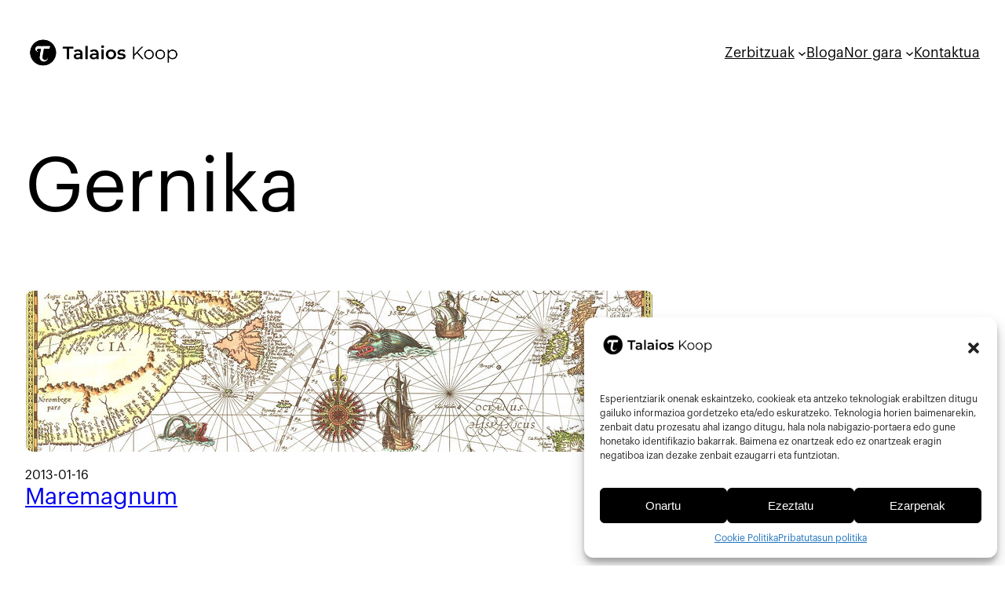

--- FILE ---
content_type: text/javascript; charset=UTF-8
request_url: https://komunitatea.talaios.coop/form/generate.js?id=6
body_size: 2107
content:

            var scr  = document.currentScript;
            var html = "<style type=\"text/css\" scoped>    .mauticform_wrapper { max-width: 600px; margin: 10px auto; }    .mauticform-innerform {}    .mauticform-post-success {}    .mauticform-name { font-weight: bold; font-size: 1.5em; margin-bottom: 3px; }    .mauticform-description { margin-top: 2px; margin-bottom: 10px; }    .mauticform-error { margin-bottom: 10px; color: red; }    .mauticform-message { margin-bottom: 10px; color: green; }    .mauticform-row { display: block; margin-bottom: 20px; }    .mauticform-label { font-size: 1.1em; display: block; font-weight: bold; margin-bottom: 5px; }    .mauticform-row.mauticform-required .mauticform-label:after { color: #e32; content: \" *\"; display: inline; }    .mauticform-helpmessage { display: block; font-size: 0.9em; margin-bottom: 3px; }    .mauticform-errormsg { display: block; color: red; margin-top: 2px; }    .mauticform-selectbox, .mauticform-input, .mauticform-textarea { width: 100%; padding: 0.5em 0.5em; border: 1px solid #CCC; background: #fff; box-shadow: 0px 0px 0px #fff inset; border-radius: 4px; box-sizing: border-box; }    .mauticform-checkboxgrp-row {}    .mauticform-checkboxgrp-label { font-weight: normal; }    .mauticform-checkboxgrp-checkbox {}    .mauticform-radiogrp-row {}    .mauticform-radiogrp-label { font-weight: normal; }    .mauticform-radiogrp-radio {}    .mauticform-button-wrapper .mauticform-button.btn-ghost, .mauticform-pagebreak-wrapper .mauticform-pagebreak.btn-ghost { color: #5d6c7c;background-color: #ffffff;border-color: #dddddd;}    .mauticform-button-wrapper .mauticform-button, .mauticform-pagebreak-wrapper .mauticform-pagebreak { display: inline-block;margin-bottom: 0;font-weight: 600;text-align: center;vertical-align: middle;cursor: pointer;background-image: none;border: 1px solid transparent;white-space: nowrap;padding: 6px 12px;font-size: 13px;line-height: 1.3856;border-radius: 3px;-webkit-user-select: none;-moz-user-select: none;-ms-user-select: none;user-select: none;}    .mauticform-button-wrapper .mauticform-button.btn-ghost[disabled], .mauticform-pagebreak-wrapper .mauticform-pagebreak.btn-ghost[disabled] { background-color: #ffffff; border-color: #dddddd; opacity: 0.75; cursor: not-allowed; }    .mauticform-pagebreak-wrapper .mauticform-button-wrapper {  display: inline; }    /**    * @see https://github.com/TarekRaafat/autoComplete.js/blob/master/dist/css/autoComplete.02.css.    */    .autoComplete_wrapper {position: relative;}    .autoComplete_wrapper > input::placeholder {transition: all 0.3s ease;}    .autoComplete_wrapper > ul {position: absolute;max-height: 226px;overflow-y: scroll;top: 100%;left: 0;right: 0;padding: 0;margin: 0.5rem 0 0 0;border-radius: 4px;background-color: #fff;border: 1px solid rgba(33, 33, 33, 0.1);z-index: 1000;outline: none;}    .autoComplete_wrapper > ul > li {padding: 10px 20px;list-style: none;text-align: left;font-size: 16px;color: #212121;transition: all 0.1s ease-in-out;border-radius: 3px;background-color: rgba(255, 255, 255, 1);white-space: nowrap;overflow: hidden;text-overflow: ellipsis;transition: all 0.2s ease;}    .autoComplete_wrapper > ul > li > span {float: right;}    .autoComplete_wrapper > ul > li::selection {color: rgba(#ffffff, 0);background-color: rgba(#ffffff, 0);}    .autoComplete_wrapper > ul > li:hover {cursor: pointer;background-color: rgba(123, 123, 123, 0.1);}    .autoComplete_wrapper > ul > li mark {background-color: transparent;font-weight: bold;}    .autoComplete_wrapper > ul > li mark::selection {background-color: rgba(#ffffff, 0);}    .autoComplete_wrapper > ul > li[aria-selected=\"true\"] {background-color: rgba(123, 123, 123, 0.1);}    @media only screen and (max-width: 600px) {      .autoComplete_wrapper > input {width: 18rem;}    }</style><style type=\"text/css\" scoped>    .mauticform-field-hidden { display:none }</style><div id=\"mauticform_wrapper_buletineraharpidetzaharrera\" class=\"mauticform_wrapper\">    <form autocomplete=\"false\" role=\"form\" method=\"post\" action=\"https://komunitatea.talaios.coop/form/submit?formId=6\" id=\"mauticform_buletineraharpidetzaharrera\" data-mautic-form=\"buletineraharpidetzaharrera\" enctype=\"multipart/form-data\"><div class=\"mauticform-error\" id=\"mauticform_buletineraharpidetzaharrera_error\"></div>            <div class=\"mauticform-message\" id=\"mauticform_buletineraharpidetzaharrera_message\"></div><div class=\"mauticform-innerform\">            <div class=\"mauticform-page-wrapper mauticform-page-1\" data-mautic-form-page=\"1\">                                              <div id=\"mauticform_buletineraharpidetzaharrera_eposta\" class=\"mauticform-row mauticform-email mauticform-field-1 mauticform-required\" data-validate=\"eposta\" data-validation-type=\"email\">          <input type=\"email\" name=\"mauticform[eposta]\" value=\"\" id=\"mauticform_input_buletineraharpidetzaharrera_eposta\" placeholder=\"zure@eposta.eus\" class=\"mauticform-input\">    <span class=\"mauticform-errormsg\" style=\"display:none;\">Beharrezko eremua</span></div>                                                              <div style=\"display:none;\" id=\"mauticform_buletineraharpidetzaharrera_captcha\" class=\"mauticform-row mauticform-text mauticform-field-2\">  <label id=\"mauticform_label_buletineraharpidetzaharrera_captcha\" for=\"mauticform_input_buletineraharpidetzaharrera_captcha\" class=\"mauticform-label\">Captcha</label>        <input type=\"text\" name=\"mauticform[captcha]\" value=\"\" id=\"mauticform_input_buletineraharpidetzaharrera_captcha\" class=\"mauticform-input\">    <span class=\"mauticform-errormsg\" style=\"display:none;\"></span></div>                                  <div class=\"wp-block-button is-style-down-right mauticform-row mauticform-button-wrapper mauticform-field-3\" id=\"mauticform_buletineraharpidetzaharrera_submit\">  <button class=\"wp-block-button__link has-border-color has-base-border-color wp-element-button mauticform-button\" name=\"mauticform[submit]\" value=\"1\" id=\"mauticform_input_buletineraharpidetzaharrera_submit\" type=\"submit\">Harpidetu</button></div>                  </div></div><input type=\"hidden\" name=\"mauticform[formId]\" id=\"mauticform_buletineraharpidetzaharrera_id\" value=\"6\">        <input type=\"hidden\" name=\"mauticform[return]\" id=\"mauticform_buletineraharpidetzaharrera_return\" value=\"\">        <input type=\"hidden\" name=\"mauticform[formName]\" id=\"mauticform_buletineraharpidetzaharrera_name\" value=\"buletineraharpidetzaharrera\">            </form></div>";

            if (scr !== undefined) {
                scr.insertAdjacentHTML("afterend", html);
                
                var inlineScript0 = document.createTextNode("    /** This section is only needed once per page if manually copying **/    if (typeof MauticSDKLoaded == 'undefined') {        var MauticSDKLoaded = true;        var head            = document.getElementsByTagName('head')[0];        var script          = document.createElement('script');        script.type         = 'text/javascript';        script.src          = 'https://komunitatea.talaios.coop/media/js/mautic-form.js?v8c67a079';        script.onload       = function() {            MauticSDK.onLoad();        };        head.appendChild(script);        var MauticDomain = 'https://komunitatea.talaios.coop';        var MauticLang   = {            'submittingMessage': \"Please wait...\"        }    }else if (typeof MauticSDK != 'undefined') {        MauticSDK.onLoad();    }");
                var script0       = document.createElement('script');
                script0.appendChild(inlineScript0);
                document.getElementsByTagName('head')[0].appendChild(script0);
            } else {
                document.write("<script type=\"text/javascript\">    /** This section is only needed once per page if manually copying **/    if (typeof MauticSDKLoaded == 'undefined') {        var MauticSDKLoaded = true;        var head            = document.getElementsByTagName('head')[0];        var script          = document.createElement('script');        script.type         = 'text/javascript';        script.src          = 'https://komunitatea.talaios.coop/media/js/mautic-form.js?v8c67a079';        script.onload       = function() {            MauticSDK.onLoad();        };        head.appendChild(script);        var MauticDomain = 'https://komunitatea.talaios.coop';        var MauticLang   = {            'submittingMessage': \"Please wait...\"        }    }else if (typeof MauticSDK != 'undefined') {        MauticSDK.onLoad();    }</script>"+html);
            }
        